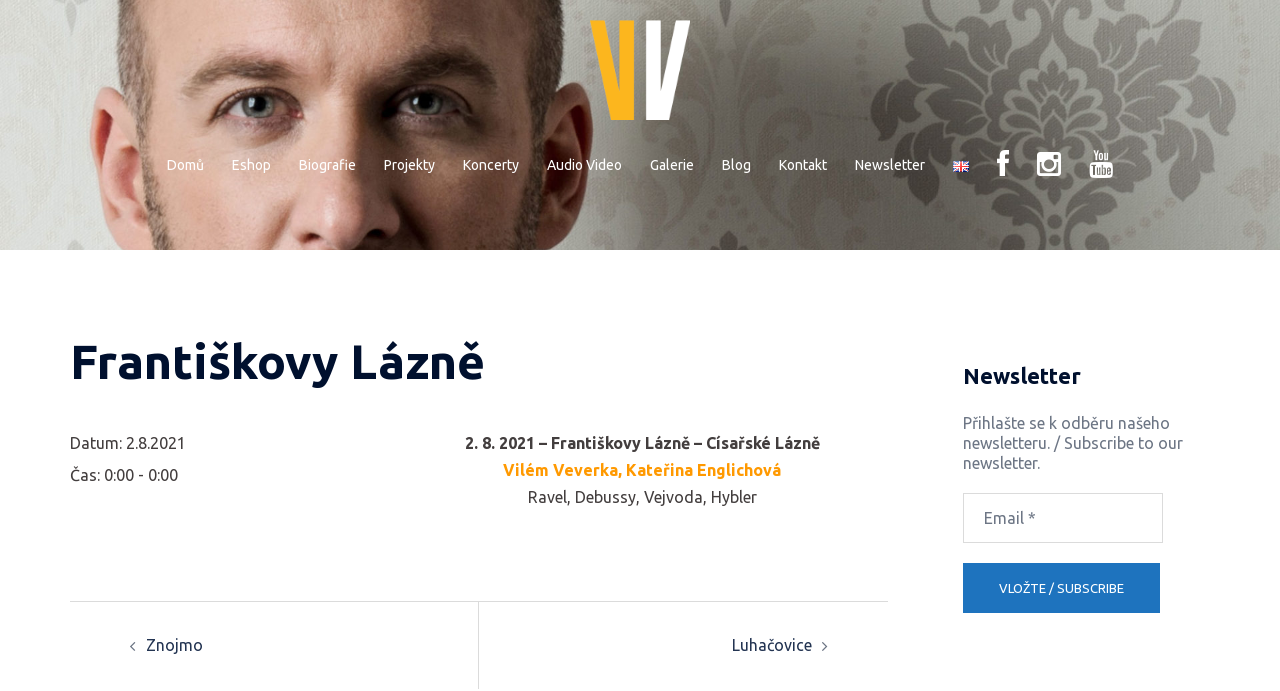

--- FILE ---
content_type: text/css
request_url: https://vilemveverka.cz/wp-content/plugins/fn-splash-screen/public/css/fn-splash-screen-public.css?ver=1.0.0
body_size: 436
content:
/**
 * All of the CSS for your public-facing functionality should be
 * included in this file.
 */

.fnsplashscreen__image_container {
    position: fixed;
    width: 100%;
    height: 100vh;
    z-index: 10000000;
    left: 0;
    top: 0;
    background: #fff center center no-repeat;
    background-size: cover;
}

.fnsplashscreen__left_button_container,
.fnsplashscreen__right_button_container {
    width: 50%;
    height: 100%;
    float: left;
    text-align: center;
}


.fnsplashscreen__left_button_container {
    /* background-color: green; */
}

.fnsplashscreen__right_button_container {
    /* background-color: olive; */
}

.fnsplashscreen__left_button,
.fnsplashscreen__right_button {
    
    /* vertikalni zarovnani - BEGIN */
    position: relative;
    top: 70%;
    transform: perspective(1px) translateY(-70%);
    /* vertikalni zarovnani - END */

    display: inline-block;
    max-width: 70%;
    padding: 12px 34px;
    font-family: "Raleway", sans-serif;
    font-size: 13px;
    font-weight: 700;
    line-height: 24px;
    color: #fff;
    background-color: #1e73be;
    border: 1px solid #1e73be;
    -webkit-border-radius: 3px;
    -moz-border-radius: 3px;
    -o-border-radius: 3px;
    border-radius: 3px;
    -webkit-transition: all 0.3s;
    -moz-transition: all 0.3s;
    -ms-transition: all 0.3s;
    -o-transition: all 0.3s;
    transition: all 0.3s;
}

.fnsplashscreen__left_button:hover,
.fnsplashscreen__right_button:hover {
    color: #1e73be;
    background-color: #fff;
}

@media only screen and (max-width: 767px) {

    .fnsplashscreen__left_button_container,
    .fnsplashscreen__right_button_container {
        width: 100%;
        height: 50%;
    }

    .fnsplashscreen__left_button,
    .fnsplashscreen__right_button {
        /* */
    }

}

--- FILE ---
content_type: text/plain
request_url: https://www.google-analytics.com/j/collect?v=1&_v=j102&a=866518142&t=pageview&_s=1&dl=https%3A%2F%2Fvilemveverka.cz%2Fkoncert%2Ffrantiskovy-lazne%2F&ul=en-us%40posix&dt=Franti%C5%A1kovy%20L%C3%A1zn%C4%9B%20%E2%80%93%20Vil%C3%A9m%20Veverka&sr=1280x720&vp=1280x720&_u=YEBAAEABAAAAACAAI~&jid=1575646634&gjid=1926995768&cid=965816207.1769022780&tid=UA-205710636-1&_gid=896589942.1769022780&_r=1&_slc=1&gtm=45He61k1n81PX26D5Bza200&gcd=13l3l3l3l1l1&dma=0&tag_exp=103116026~103200004~104527907~104528500~104684208~104684211~105391253~115616985~115938466~115938469~117041588~117223566&z=720136738
body_size: -450
content:
2,cG-P9QZXPD5QQ